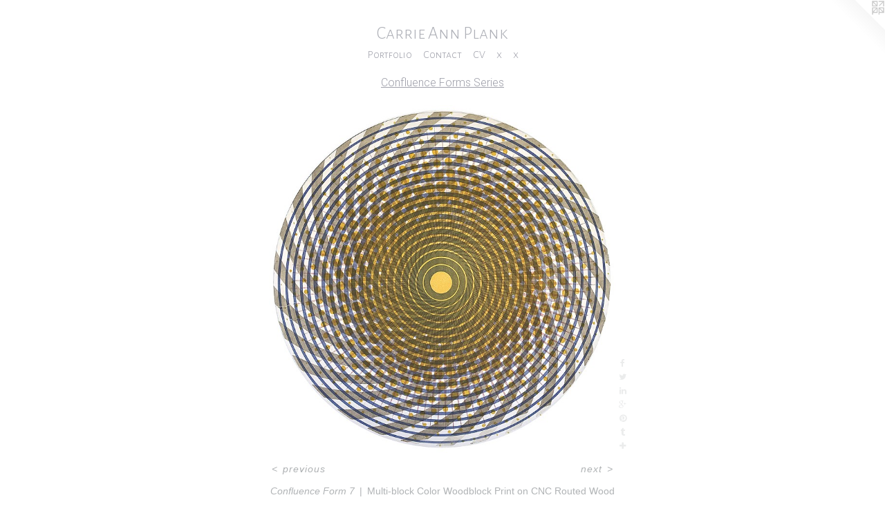

--- FILE ---
content_type: text/html;charset=utf-8
request_url: https://carrieannplank.com/artwork/4550324-Confluence%20Form%207.html
body_size: 4935
content:
<!doctype html><html class="no-js a-image mobile-title-align--center has-mobile-menu-icon--left l-simple p-artwork has-page-nav mobile-menu-align--center has-wall-text "><head><meta charset="utf-8" /><meta content="IE=edge" http-equiv="X-UA-Compatible" /><meta http-equiv="X-OPP-Site-Id" content="29572" /><meta http-equiv="X-OPP-Revision" content="3698" /><meta http-equiv="X-OPP-Locke-Environment" content="production" /><meta http-equiv="X-OPP-Locke-Release" content="v0.0.141" /><title>Carrie Ann Plank </title><link rel="canonical" href="https://carrieannplank.com/artwork/4550324-Confluence%20Form%207.html" /><meta content="website" property="og:type" /><meta property="og:url" content="https://carrieannplank.com/artwork/4550324-Confluence%20Form%207.html" /><meta property="og:title" content="Confluence Form 7" /><meta content="width=device-width, initial-scale=1" name="viewport" /><link type="text/css" rel="stylesheet" href="//cdnjs.cloudflare.com/ajax/libs/normalize/3.0.2/normalize.min.css" /><link type="text/css" rel="stylesheet" media="only all" href="//maxcdn.bootstrapcdn.com/font-awesome/4.3.0/css/font-awesome.min.css" /><link type="text/css" rel="stylesheet" media="not all and (min-device-width: 600px) and (min-device-height: 600px)" href="/release/locke/production/v0.0.141/css/small.css" /><link type="text/css" rel="stylesheet" media="only all and (min-device-width: 600px) and (min-device-height: 600px)" href="/release/locke/production/v0.0.141/css/large-simple.css" /><link type="text/css" rel="stylesheet" media="not all and (min-device-width: 600px) and (min-device-height: 600px)" href="/r17679998940000003698/css/small-site.css" /><link type="text/css" rel="stylesheet" media="only all and (min-device-width: 600px) and (min-device-height: 600px)" href="/r17679998940000003698/css/large-site.css" /><link type="text/css" rel="stylesheet" media="only all and (min-device-width: 600px) and (min-device-height: 600px)" href="//fonts.googleapis.com/css?family=Alegreya+Sans+SC:300" /><link type="text/css" rel="stylesheet" media="only all and (min-device-width: 600px) and (min-device-height: 600px)" href="//fonts.googleapis.com/css?family=Roboto:300" /><link type="text/css" rel="stylesheet" media="not all and (min-device-width: 600px) and (min-device-height: 600px)" href="//fonts.googleapis.com/css?family=Alegreya+Sans+SC:300&amp;text=MENUHomePrtfliCnacVx%20Ak" /><script>window.OPP = window.OPP || {};
OPP.modernMQ = 'only all';
OPP.smallMQ = 'not all and (min-device-width: 600px) and (min-device-height: 600px)';
OPP.largeMQ = 'only all and (min-device-width: 600px) and (min-device-height: 600px)';
OPP.downURI = '/x/5/7/2/29572/.down';
OPP.gracePeriodURI = '/x/5/7/2/29572/.grace_period';
OPP.imgL = function (img) {
  !window.lazySizes && img.onerror();
};
OPP.imgE = function (img) {
  img.onerror = img.onload = null;
  img.src = img.getAttribute('data-src');
  //img.srcset = img.getAttribute('data-srcset');
};</script><script src="/release/locke/production/v0.0.141/js/modernizr.js"></script><script src="/release/locke/production/v0.0.141/js/masonry.js"></script><script src="/release/locke/production/v0.0.141/js/respimage.js"></script><script src="/release/locke/production/v0.0.141/js/ls.aspectratio.js"></script><script src="/release/locke/production/v0.0.141/js/lazysizes.js"></script><script src="/release/locke/production/v0.0.141/js/large.js"></script><script src="/release/locke/production/v0.0.141/js/hammer.js"></script><script>if (!Modernizr.mq('only all')) { document.write('<link type="text/css" rel="stylesheet" href="/release/locke/production/v0.0.141/css/minimal.css">') }</script><meta name="google-site-verification" content="A_0gRaaFvGnOcRSJSGaZj0KSt-4PyIkz5PKh5PCpOvY" /><style>.media-max-width {
  display: block;
}

@media (min-height: 2151px) {

  .media-max-width {
    max-width: 1500.0px;
  }

}

@media (max-height: 2151px) {

  .media-max-width {
    max-width: 69.7211155378486vh;
  }

}</style><script>(function(i,s,o,g,r,a,m){i['GoogleAnalyticsObject']=r;i[r]=i[r]||function(){
(i[r].q=i[r].q||[]).push(arguments)},i[r].l=1*new Date();a=s.createElement(o),
m=s.getElementsByTagName(o)[0];a.async=1;a.src=g;m.parentNode.insertBefore(a,m)
})(window,document,'script','//www.google-analytics.com/analytics.js','ga');
ga('create', 'UA-23038114-1', 'auto');
ga('send', 'pageview');</script></head><body><a class=" logo hidden--small" href="http://otherpeoplespixels.com/ref/carrieannplank.com" title="Website by OtherPeoplesPixels" target="_blank"></a><header id="header"><a class=" site-title" href="/home.html"><span class=" site-title-text u-break-word">Carrie Ann Plank </span><div class=" site-title-media"></div></a><a id="mobile-menu-icon" class="mobile-menu-icon hidden--no-js hidden--large"><svg viewBox="0 0 21 17" width="21" height="17" fill="currentColor"><rect x="0" y="0" width="21" height="3" rx="0"></rect><rect x="0" y="7" width="21" height="3" rx="0"></rect><rect x="0" y="14" width="21" height="3" rx="0"></rect></svg></a></header><nav class=" hidden--large"><ul class=" site-nav"><li class="nav-item nav-home "><a class="nav-link " href="/home.html">Home</a></li><li class="nav-item expanded nav-museum "><a class="nav-link " href="/section/230334.html">Portfolio</a><ul><li class="nav-gallery nav-item expanded "><a class="nav-link " href="/section/542576-Protean%20Constructs.html">Protean Constructs</a></li><li class="nav-gallery nav-item expanded "><a class="nav-link " href="/section/545869-Incursive%20Series.html">Incursive Series</a></li><li class="nav-gallery nav-item expanded "><a class="nav-link " href="/section/546126-Loop%20Series.html">Loop Series</a></li><li class="nav-gallery nav-item expanded "><a class="nav-link " href="/section/484200-Intercession%20Rounds.html">Intercession Rounds</a></li><li class="nav-gallery nav-item expanded "><a class="nav-link " href="/section/484712-Durchsicht%20and%20Intercession%20Series%20Variations.html">Durchsicht and Intercession Series Variations</a></li><li class="nav-gallery nav-item expanded "><a class="nav-link " href="/section/482983-Durchsicht%2fIntercession%20Series%20.html">Durchsicht</a></li><li class="nav-gallery nav-item expanded "><a class="nav-link " href="/section/483911-Contrapposto%20Series.html">Contrapposto Series</a></li><li class="nav-gallery nav-item expanded "><a class="nav-link " href="/section/483794-Intercession%20Series.html">Intercession Series</a></li><li class="nav-gallery nav-item expanded "><a class="nav-link " href="/section/484212-Pullulate%20Series%20II.html">Pullulate Series II</a></li><li class="nav-gallery nav-item expanded "><a class="nav-link " href="/section/472006-Data%20Rondures.html">Data Rondures</a></li><li class="nav-gallery nav-item expanded "><a class="nav-link " href="/section/478764-Interference%2fConfluence%20Installations.html">Interference/Confluence Installations</a></li><li class="nav-gallery nav-item expanded "><a class="nav-link " href="/section/478770-Interference%2fConfluence%20Large%20Works.html">Interference/Confluence Large Works</a></li><li class="nav-gallery nav-item expanded "><a class="nav-link " href="/section/478772-Interference%2fConfluence%20Works%20on%20Paper.html">Interference/Confluence Works on Paper</a></li><li class="nav-gallery nav-item expanded "><a class="selected nav-link " href="/section/478761-Confluence%20Forms%20Series.html">Confluence Forms Series</a></li><li class="nav-gallery nav-item expanded "><a class="nav-link " href="/section/478766-Confluence%20Matrix%20Series.html">Confluence Matrix Series</a></li><li class="nav-gallery nav-item expanded "><a class="nav-link " href="/section/478754-Nexo%3a%20Dative%20Series.html">Nexo: Dative Series</a></li><li class="nav-gallery nav-item expanded "><a class="nav-link " href="/section/472011-Nexo%3a%20Ablative%20Series.html">Nexo: Ablative Series</a></li><li class="nav-gallery nav-item expanded "><a class="nav-link " href="/section/464243-Vortex%20%28Resin%29%20Series.html">Vortex (Resin) Series</a></li><li class="nav-gallery nav-item expanded "><a class="nav-link " href="/section/472071-Germinate%20Series.html">Germinate Series</a></li><li class="nav-gallery nav-item expanded "><a class="nav-link " href="/section/472008-Deconstructed%20GIF%20Series.html">Deconstructed GIF Series</a></li><li class="nav-gallery nav-item expanded "><a class="nav-link " href="/section/471997-Pullulate%20Series.html">Pullulate</a></li><li class="nav-gallery nav-item expanded "><a class="nav-link " href="/section/471998-Annuli%20Series.html">Annuli Series</a></li><li class="nav-gallery nav-item expanded "><a class="nav-link " href="/section/450241-Vortex%20Series.html">Vortex Series</a></li><li class="nav-gallery nav-item expanded "><a class="nav-link " href="/section/472004-Construct%2fDeconstruct.html">Construct/Deconstruct</a></li><li class="nav-gallery nav-item expanded "><a class="nav-link " href="/section/458035-Vortex%20%28Golden%29%20Series.html">Vortex (Golden) Series</a></li><li class="nav-gallery nav-item expanded "><a class="nav-link " href="/artwork/4217187-Audibility%20%2f%20Audibilidad.html">Audibility / Audibilidad</a></li><li class="nav-gallery nav-item expanded "><a class="nav-link " href="/section/451586-Audibilidad%3a%20Printed%20in%20Havana.html">Audibilidad: Printed in Havana</a></li><li class="nav-gallery nav-item expanded "><a class="nav-link " href="/section/472007-Liminality.html">Liminality</a></li><li class="nav-gallery nav-item expanded "><a class="nav-link " href="/section/430780-Kiln%20Glass%20.html">Glass</a></li><li class="nav-gallery nav-item expanded "><a class="nav-link " href="/section/472005-Dermaombre.html">Dermaombre</a></li><li class="nav-gallery nav-item expanded "><a class="nav-link " href="/section/448700-Amperage%2fCurrent%20Series.html">Amperage/Current Series</a></li><li class="nav-gallery nav-item expanded "><a class="nav-link " href="/section/426690-Strata%20Series.html">Strata Series</a></li><li class="nav-gallery nav-item expanded "><a class="nav-link " href="/section/230352-Prints.html">Prints</a></li><li class="nav-gallery nav-item expanded "><a class="nav-link " href="/section/426687-Scintilla%20Series.html">Scintilla Series</a></li><li class="nav-gallery nav-item expanded "><a class="nav-link " href="/section/426688-Flow%20Series.html">Flow Series</a></li><li class="nav-gallery nav-item expanded "><a class="nav-link " href="/section/426686-Skin%20Plate%20Series.html">Skin Plate Series</a></li><li class="nav-gallery nav-item expanded "><a class="nav-link " href="/section/426685-Surface%20Series.html">Surface Series</a></li><li class="nav-gallery nav-item expanded "><a class="nav-link " href="/section/455466-Installation.html">Installation</a></li><li class="nav-gallery nav-item expanded "><a class="nav-link " href="/section/426689-Above%20and%20Below%20Series.html">Above and Below Series</a></li><li class="nav-gallery nav-item expanded "><a class="nav-link " href="/section/230348-Paintings.html">Paintings</a></li><li class="nav-item expanded nav-museum "><a class="nav-link " href="/section/230372-Artist%20Books.html">Artist Books</a><ul><li class="nav-gallery nav-item "><a class="nav-link " href="/section/376198-%22Uffe%20Luege%20Abe%20Luege%22.html">"Uffe Luege Abe Luege"</a></li><li class="nav-gallery nav-item "><a class="nav-link " href="/section/394876-%22SPAN%22.html">"SPAN"
</a></li><li class="nav-gallery nav-item "><a class="nav-link " href="/section/231349-%22Terminus%22.html">"Terminus"</a></li><li class="nav-gallery nav-item "><a class="nav-link " href="/section/231336-%22c%27e%27%20l%27alta%20acqua%22.html">"c'e' l'alta acqua"</a></li><li class="nav-gallery nav-item "><a class="nav-link " href="/section/320785-%22XX%22.html">"XX"</a></li><li class="nav-gallery nav-item "><a class="nav-link " href="/section/231346-%22Venezia%22.html">"Venezia"</a></li><li class="nav-item nav-museum "><a class="nav-link " href="/section/393958-%22Mail%2fArt%2fBook%22.html">"Mail/Art/Book"</a><ul><li class="nav-gallery nav-item "><a class="nav-link " href="/section/393964-Z-fold.html">Z-fold</a></li><li class="nav-gallery nav-item "><a class="nav-link " href="/section/393966-Tri-fold.html">Tri-fold</a></li></ul></li><li class="nav-gallery nav-item "><a class="nav-link " href="/section/376197-%22Above%20and%20Below%22.html">"Above and Below"</a></li><li class="nav-gallery nav-item "><a class="nav-link " href="/section/376203-%22Druckwerk%20Offcuts%22.html">"Druckwerk Offcuts"</a></li><li class="nav-gallery nav-item "><a class="nav-link " href="/section/231347-%22Voi%20Siete%20Qui%22.html">"Voi Siete Qui"</a></li></ul></li><li class="nav-gallery nav-item expanded "><a class="nav-link " href="/section/231109-Mixed%20Media.html">Mixed Media</a></li><li class="nav-gallery nav-item expanded "><a class="nav-link " href="/section/231242-Information.html">Information</a></li><li class="nav-gallery nav-item expanded "><a class="nav-link " href="/section/2303340000000.html">More Portfolio</a></li></ul></li><li class="nav-item nav-contact "><a class="nav-link " href="/contact.html">Contact</a></li><li class="nav-item nav-pdf1 "><a target="_blank" class="nav-link " href="//img-cache.oppcdn.com/fixed/29572/assets/cMoBZRMOGqn5dQf6.pdf">CV</a></li><li class="d5 nav-divider hidden--small"></li><li class="nav-news nav-item "><a class="nav-link " href="/news.html">x</a></li><li class="nav-links nav-item "><a class="nav-link " href="/links.html">x</a></li></ul></nav><div class=" content"><nav class=" hidden--small" id="nav"><header><a class=" site-title" href="/home.html"><span class=" site-title-text u-break-word">Carrie Ann Plank </span><div class=" site-title-media"></div></a></header><ul class=" site-nav"><li class="nav-item nav-home "><a class="nav-link " href="/home.html">Home</a></li><li class="nav-item expanded nav-museum "><a class="nav-link " href="/section/230334.html">Portfolio</a><ul><li class="nav-gallery nav-item expanded "><a class="nav-link " href="/section/542576-Protean%20Constructs.html">Protean Constructs</a></li><li class="nav-gallery nav-item expanded "><a class="nav-link " href="/section/545869-Incursive%20Series.html">Incursive Series</a></li><li class="nav-gallery nav-item expanded "><a class="nav-link " href="/section/546126-Loop%20Series.html">Loop Series</a></li><li class="nav-gallery nav-item expanded "><a class="nav-link " href="/section/484200-Intercession%20Rounds.html">Intercession Rounds</a></li><li class="nav-gallery nav-item expanded "><a class="nav-link " href="/section/484712-Durchsicht%20and%20Intercession%20Series%20Variations.html">Durchsicht and Intercession Series Variations</a></li><li class="nav-gallery nav-item expanded "><a class="nav-link " href="/section/482983-Durchsicht%2fIntercession%20Series%20.html">Durchsicht</a></li><li class="nav-gallery nav-item expanded "><a class="nav-link " href="/section/483911-Contrapposto%20Series.html">Contrapposto Series</a></li><li class="nav-gallery nav-item expanded "><a class="nav-link " href="/section/483794-Intercession%20Series.html">Intercession Series</a></li><li class="nav-gallery nav-item expanded "><a class="nav-link " href="/section/484212-Pullulate%20Series%20II.html">Pullulate Series II</a></li><li class="nav-gallery nav-item expanded "><a class="nav-link " href="/section/472006-Data%20Rondures.html">Data Rondures</a></li><li class="nav-gallery nav-item expanded "><a class="nav-link " href="/section/478764-Interference%2fConfluence%20Installations.html">Interference/Confluence Installations</a></li><li class="nav-gallery nav-item expanded "><a class="nav-link " href="/section/478770-Interference%2fConfluence%20Large%20Works.html">Interference/Confluence Large Works</a></li><li class="nav-gallery nav-item expanded "><a class="nav-link " href="/section/478772-Interference%2fConfluence%20Works%20on%20Paper.html">Interference/Confluence Works on Paper</a></li><li class="nav-gallery nav-item expanded "><a class="selected nav-link " href="/section/478761-Confluence%20Forms%20Series.html">Confluence Forms Series</a></li><li class="nav-gallery nav-item expanded "><a class="nav-link " href="/section/478766-Confluence%20Matrix%20Series.html">Confluence Matrix Series</a></li><li class="nav-gallery nav-item expanded "><a class="nav-link " href="/section/478754-Nexo%3a%20Dative%20Series.html">Nexo: Dative Series</a></li><li class="nav-gallery nav-item expanded "><a class="nav-link " href="/section/472011-Nexo%3a%20Ablative%20Series.html">Nexo: Ablative Series</a></li><li class="nav-gallery nav-item expanded "><a class="nav-link " href="/section/464243-Vortex%20%28Resin%29%20Series.html">Vortex (Resin) Series</a></li><li class="nav-gallery nav-item expanded "><a class="nav-link " href="/section/472071-Germinate%20Series.html">Germinate Series</a></li><li class="nav-gallery nav-item expanded "><a class="nav-link " href="/section/472008-Deconstructed%20GIF%20Series.html">Deconstructed GIF Series</a></li><li class="nav-gallery nav-item expanded "><a class="nav-link " href="/section/471997-Pullulate%20Series.html">Pullulate</a></li><li class="nav-gallery nav-item expanded "><a class="nav-link " href="/section/471998-Annuli%20Series.html">Annuli Series</a></li><li class="nav-gallery nav-item expanded "><a class="nav-link " href="/section/450241-Vortex%20Series.html">Vortex Series</a></li><li class="nav-gallery nav-item expanded "><a class="nav-link " href="/section/472004-Construct%2fDeconstruct.html">Construct/Deconstruct</a></li><li class="nav-gallery nav-item expanded "><a class="nav-link " href="/section/458035-Vortex%20%28Golden%29%20Series.html">Vortex (Golden) Series</a></li><li class="nav-gallery nav-item expanded "><a class="nav-link " href="/artwork/4217187-Audibility%20%2f%20Audibilidad.html">Audibility / Audibilidad</a></li><li class="nav-gallery nav-item expanded "><a class="nav-link " href="/section/451586-Audibilidad%3a%20Printed%20in%20Havana.html">Audibilidad: Printed in Havana</a></li><li class="nav-gallery nav-item expanded "><a class="nav-link " href="/section/472007-Liminality.html">Liminality</a></li><li class="nav-gallery nav-item expanded "><a class="nav-link " href="/section/430780-Kiln%20Glass%20.html">Glass</a></li><li class="nav-gallery nav-item expanded "><a class="nav-link " href="/section/472005-Dermaombre.html">Dermaombre</a></li><li class="nav-gallery nav-item expanded "><a class="nav-link " href="/section/448700-Amperage%2fCurrent%20Series.html">Amperage/Current Series</a></li><li class="nav-gallery nav-item expanded "><a class="nav-link " href="/section/426690-Strata%20Series.html">Strata Series</a></li><li class="nav-gallery nav-item expanded "><a class="nav-link " href="/section/230352-Prints.html">Prints</a></li><li class="nav-gallery nav-item expanded "><a class="nav-link " href="/section/426687-Scintilla%20Series.html">Scintilla Series</a></li><li class="nav-gallery nav-item expanded "><a class="nav-link " href="/section/426688-Flow%20Series.html">Flow Series</a></li><li class="nav-gallery nav-item expanded "><a class="nav-link " href="/section/426686-Skin%20Plate%20Series.html">Skin Plate Series</a></li><li class="nav-gallery nav-item expanded "><a class="nav-link " href="/section/426685-Surface%20Series.html">Surface Series</a></li><li class="nav-gallery nav-item expanded "><a class="nav-link " href="/section/455466-Installation.html">Installation</a></li><li class="nav-gallery nav-item expanded "><a class="nav-link " href="/section/426689-Above%20and%20Below%20Series.html">Above and Below Series</a></li><li class="nav-gallery nav-item expanded "><a class="nav-link " href="/section/230348-Paintings.html">Paintings</a></li><li class="nav-item expanded nav-museum "><a class="nav-link " href="/section/230372-Artist%20Books.html">Artist Books</a><ul><li class="nav-gallery nav-item "><a class="nav-link " href="/section/376198-%22Uffe%20Luege%20Abe%20Luege%22.html">"Uffe Luege Abe Luege"</a></li><li class="nav-gallery nav-item "><a class="nav-link " href="/section/394876-%22SPAN%22.html">"SPAN"
</a></li><li class="nav-gallery nav-item "><a class="nav-link " href="/section/231349-%22Terminus%22.html">"Terminus"</a></li><li class="nav-gallery nav-item "><a class="nav-link " href="/section/231336-%22c%27e%27%20l%27alta%20acqua%22.html">"c'e' l'alta acqua"</a></li><li class="nav-gallery nav-item "><a class="nav-link " href="/section/320785-%22XX%22.html">"XX"</a></li><li class="nav-gallery nav-item "><a class="nav-link " href="/section/231346-%22Venezia%22.html">"Venezia"</a></li><li class="nav-item nav-museum "><a class="nav-link " href="/section/393958-%22Mail%2fArt%2fBook%22.html">"Mail/Art/Book"</a><ul><li class="nav-gallery nav-item "><a class="nav-link " href="/section/393964-Z-fold.html">Z-fold</a></li><li class="nav-gallery nav-item "><a class="nav-link " href="/section/393966-Tri-fold.html">Tri-fold</a></li></ul></li><li class="nav-gallery nav-item "><a class="nav-link " href="/section/376197-%22Above%20and%20Below%22.html">"Above and Below"</a></li><li class="nav-gallery nav-item "><a class="nav-link " href="/section/376203-%22Druckwerk%20Offcuts%22.html">"Druckwerk Offcuts"</a></li><li class="nav-gallery nav-item "><a class="nav-link " href="/section/231347-%22Voi%20Siete%20Qui%22.html">"Voi Siete Qui"</a></li></ul></li><li class="nav-gallery nav-item expanded "><a class="nav-link " href="/section/231109-Mixed%20Media.html">Mixed Media</a></li><li class="nav-gallery nav-item expanded "><a class="nav-link " href="/section/231242-Information.html">Information</a></li><li class="nav-gallery nav-item expanded "><a class="nav-link " href="/section/2303340000000.html">More Portfolio</a></li></ul></li><li class="nav-item nav-contact "><a class="nav-link " href="/contact.html">Contact</a></li><li class="nav-item nav-pdf1 "><a target="_blank" class="nav-link " href="//img-cache.oppcdn.com/fixed/29572/assets/cMoBZRMOGqn5dQf6.pdf">CV</a></li><li class="d5 nav-divider hidden--small"></li><li class="nav-news nav-item "><a class="nav-link " href="/news.html">x</a></li><li class="nav-links nav-item "><a class="nav-link " href="/links.html">x</a></li></ul><footer><div class=" copyright">© CARRIE ANN PLANK</div><div class=" credit"><a href="http://otherpeoplespixels.com/ref/carrieannplank.com" target="_blank">Website by OtherPeoplesPixels</a></div></footer></nav><main id="main"><div class=" page clearfix media-max-width"><h1 class="parent-title title"><a href="/section/230334.html" class="root title-segment hidden--small">Portfolio</a><span class=" title-sep hidden--small"> &gt; </span><a class=" title-segment" href="/section/478761-Confluence%20Forms%20Series.html">Confluence Forms Series</a></h1><div class=" media-and-info"><div class=" page-media-wrapper media"><a class=" page-media u-spaceball" title="Confluence Form 7" href="/artwork/4550325-Confluence%20Form%208.html" id="media"><img data-aspectratio="1500/1506" class="u-img " alt="Confluence Form 7" src="//img-cache.oppcdn.com/fixed/29572/assets/0yMiVkRgWYIfxPZa.jpg" srcset="//img-cache.oppcdn.com/img/v1.0/s:29572/t:QkxBTksrVEVYVCtIRVJF/p:12/g:tl/o:2.5/a:50/q:90/1500x1506-0yMiVkRgWYIfxPZa.jpg/1500x1506/1df1d570f19175b017dec784f5391ed7.jpg 1500w,
//img-cache.oppcdn.com/img/v1.0/s:29572/t:QkxBTksrVEVYVCtIRVJF/p:12/g:tl/o:2.5/a:50/q:90/2520x1220-0yMiVkRgWYIfxPZa.jpg/1215x1220/62ca9462218ee20857dd544a9561946c.jpg 1215w,
//img-cache.oppcdn.com/img/v1.0/s:29572/t:QkxBTksrVEVYVCtIRVJF/p:12/g:tl/o:2.5/a:50/q:90/984x4096-0yMiVkRgWYIfxPZa.jpg/984x987/af2e552759f0244520ca4c3e8d6e9c57.jpg 984w,
//img-cache.oppcdn.com/img/v1.0/s:29572/t:QkxBTksrVEVYVCtIRVJF/p:12/g:tl/o:2.5/a:50/q:90/1640x830-0yMiVkRgWYIfxPZa.jpg/826x830/b0236812499fc5fb0544c0d7da7a1827.jpg 826w,
//img-cache.oppcdn.com/img/v1.0/s:29572/t:QkxBTksrVEVYVCtIRVJF/p:12/g:tl/o:2.5/a:50/q:90/1400x720-0yMiVkRgWYIfxPZa.jpg/717x720/bf96a62a42edd9c2f98fa097ba9ea5b9.jpg 717w,
//img-cache.oppcdn.com/img/v1.0/s:29572/t:QkxBTksrVEVYVCtIRVJF/p:12/g:tl/o:2.5/a:50/q:90/640x4096-0yMiVkRgWYIfxPZa.jpg/640x642/572dae113ea757d3953caa44cc41cd66.jpg 640w,
//img-cache.oppcdn.com/img/v1.0/s:29572/t:QkxBTksrVEVYVCtIRVJF/p:12/g:tl/o:2.5/a:50/q:90/984x588-0yMiVkRgWYIfxPZa.jpg/585x588/1bebda503e237ab2f000e2ba87a20ba7.jpg 585w,
//img-cache.oppcdn.com/fixed/29572/assets/0yMiVkRgWYIfxPZa.jpg 478w" sizes="(max-device-width: 599px) 100vw,
(max-device-height: 599px) 100vw,
(max-width: 478px) 478px,
(max-height: 480px) 478px,
(max-width: 585px) 585px,
(max-height: 588px) 585px,
(max-width: 640px) 640px,
(max-height: 642px) 640px,
(max-width: 717px) 717px,
(max-height: 720px) 717px,
(max-width: 826px) 826px,
(max-height: 830px) 826px,
(max-width: 984px) 984px,
(max-height: 987px) 984px,
(max-width: 1215px) 1215px,
(max-height: 1220px) 1215px,
1500px" /></a><a class=" zoom-corner" style="display: none" id="zoom-corner"><span class=" zoom-icon fa fa-search-plus"></span></a><div class="share-buttons a2a_kit social-icons hidden--small" data-a2a-title="Confluence Form 7" data-a2a-url="https://carrieannplank.com/artwork/4550324-Confluence%20Form%207.html"><a class="u-img-link a2a_button_facebook share-button "><span class="facebook social-icon fa-facebook fa "></span></a><a class="u-img-link share-button a2a_button_twitter "><span class="twitter fa-twitter social-icon fa "></span></a><a class="u-img-link share-button a2a_button_linkedin "><span class="linkedin social-icon fa-linkedin fa "></span></a><a class="a2a_button_google_plus u-img-link share-button "><span class="googleplus fa-google-plus social-icon fa "></span></a><a class="u-img-link a2a_button_pinterest share-button "><span class="fa-pinterest social-icon pinterest fa "></span></a><a class="u-img-link a2a_button_tumblr share-button "><span class="fa-tumblr social-icon tumblr fa "></span></a><a target="_blank" class="u-img-link share-button a2a_dd " href="https://www.addtoany.com/share_save"><span class="social-icon share fa-plus fa "></span></a></div></div><div class=" info border-color"><div class=" wall-text border-color"><div class=" wt-item wt-title">Confluence Form 7</div><div class=" wt-item wt-media">Multi-block Color Woodblock Print on CNC Routed Wood Forms with Resin </div><div class=" wt-item wt-dimensions">23" Diameter</div><div class=" wt-item wt-date">2019</div></div><div class=" page-nav hidden--small border-color clearfix"><a class=" prev" id="artwork-prev" href="/artwork/4550323-Confluence%20Form%206.html">&lt; <span class=" m-hover-show">previous</span></a> <a class=" next" id="artwork-next" href="/artwork/4550325-Confluence%20Form%208.html"><span class=" m-hover-show">next</span> &gt;</a></div></div></div><div class="share-buttons a2a_kit social-icons hidden--large" data-a2a-title="Confluence Form 7" data-a2a-url="https://carrieannplank.com/artwork/4550324-Confluence%20Form%207.html"><a class="u-img-link a2a_button_facebook share-button "><span class="facebook social-icon fa-facebook fa "></span></a><a class="u-img-link share-button a2a_button_twitter "><span class="twitter fa-twitter social-icon fa "></span></a><a class="u-img-link share-button a2a_button_linkedin "><span class="linkedin social-icon fa-linkedin fa "></span></a><a class="a2a_button_google_plus u-img-link share-button "><span class="googleplus fa-google-plus social-icon fa "></span></a><a class="u-img-link a2a_button_pinterest share-button "><span class="fa-pinterest social-icon pinterest fa "></span></a><a class="u-img-link a2a_button_tumblr share-button "><span class="fa-tumblr social-icon tumblr fa "></span></a><a target="_blank" class="u-img-link share-button a2a_dd " href="https://www.addtoany.com/share_save"><span class="social-icon share fa-plus fa "></span></a></div></div></main></div><footer><div class=" copyright">© CARRIE ANN PLANK</div><div class=" credit"><a href="http://otherpeoplespixels.com/ref/carrieannplank.com" target="_blank">Website by OtherPeoplesPixels</a></div></footer><div class=" modal zoom-modal" style="display: none" id="zoom-modal"><style>@media (min-aspect-ratio: 250/251) {

  .zoom-media {
    width: auto;
    max-height: 1506px;
    height: 100%;
  }

}

@media (max-aspect-ratio: 250/251) {

  .zoom-media {
    height: auto;
    max-width: 1500px;
    width: 100%;
  }

}
@supports (object-fit: contain) {
  img.zoom-media {
    object-fit: contain;
    width: 100%;
    height: 100%;
    max-width: 1500px;
    max-height: 1506px;
  }
}</style><div class=" zoom-media-wrapper u-spaceball"><img onerror="OPP.imgE(this);" onload="OPP.imgL(this);" data-src="//img-cache.oppcdn.com/fixed/29572/assets/0yMiVkRgWYIfxPZa.jpg" data-srcset="//img-cache.oppcdn.com/img/v1.0/s:29572/t:QkxBTksrVEVYVCtIRVJF/p:12/g:tl/o:2.5/a:50/q:90/1500x1506-0yMiVkRgWYIfxPZa.jpg/1500x1506/1df1d570f19175b017dec784f5391ed7.jpg 1500w,
//img-cache.oppcdn.com/img/v1.0/s:29572/t:QkxBTksrVEVYVCtIRVJF/p:12/g:tl/o:2.5/a:50/q:90/2520x1220-0yMiVkRgWYIfxPZa.jpg/1215x1220/62ca9462218ee20857dd544a9561946c.jpg 1215w,
//img-cache.oppcdn.com/img/v1.0/s:29572/t:QkxBTksrVEVYVCtIRVJF/p:12/g:tl/o:2.5/a:50/q:90/984x4096-0yMiVkRgWYIfxPZa.jpg/984x987/af2e552759f0244520ca4c3e8d6e9c57.jpg 984w,
//img-cache.oppcdn.com/img/v1.0/s:29572/t:QkxBTksrVEVYVCtIRVJF/p:12/g:tl/o:2.5/a:50/q:90/1640x830-0yMiVkRgWYIfxPZa.jpg/826x830/b0236812499fc5fb0544c0d7da7a1827.jpg 826w,
//img-cache.oppcdn.com/img/v1.0/s:29572/t:QkxBTksrVEVYVCtIRVJF/p:12/g:tl/o:2.5/a:50/q:90/1400x720-0yMiVkRgWYIfxPZa.jpg/717x720/bf96a62a42edd9c2f98fa097ba9ea5b9.jpg 717w,
//img-cache.oppcdn.com/img/v1.0/s:29572/t:QkxBTksrVEVYVCtIRVJF/p:12/g:tl/o:2.5/a:50/q:90/640x4096-0yMiVkRgWYIfxPZa.jpg/640x642/572dae113ea757d3953caa44cc41cd66.jpg 640w,
//img-cache.oppcdn.com/img/v1.0/s:29572/t:QkxBTksrVEVYVCtIRVJF/p:12/g:tl/o:2.5/a:50/q:90/984x588-0yMiVkRgWYIfxPZa.jpg/585x588/1bebda503e237ab2f000e2ba87a20ba7.jpg 585w,
//img-cache.oppcdn.com/fixed/29572/assets/0yMiVkRgWYIfxPZa.jpg 478w" data-sizes="(max-device-width: 599px) 100vw,
(max-device-height: 599px) 100vw,
(max-width: 478px) 478px,
(max-height: 480px) 478px,
(max-width: 585px) 585px,
(max-height: 588px) 585px,
(max-width: 640px) 640px,
(max-height: 642px) 640px,
(max-width: 717px) 717px,
(max-height: 720px) 717px,
(max-width: 826px) 826px,
(max-height: 830px) 826px,
(max-width: 984px) 984px,
(max-height: 987px) 984px,
(max-width: 1215px) 1215px,
(max-height: 1220px) 1215px,
1500px" class="zoom-media lazyload hidden--no-js " alt="Confluence Form 7" /><noscript><img class="zoom-media " alt="Confluence Form 7" src="//img-cache.oppcdn.com/fixed/29572/assets/0yMiVkRgWYIfxPZa.jpg" /></noscript></div></div><div class=" offline"></div><script src="/release/locke/production/v0.0.141/js/small.js"></script><script src="/release/locke/production/v0.0.141/js/artwork.js"></script><script>var a2a_config = a2a_config || {};a2a_config.prioritize = ['facebook','twitter','linkedin','googleplus','pinterest','instagram','tumblr','share'];a2a_config.onclick = 1;(function(){  var a = document.createElement('script');  a.type = 'text/javascript'; a.async = true;  a.src = '//static.addtoany.com/menu/page.js';  document.getElementsByTagName('head')[0].appendChild(a);})();</script><script>window.oppa=window.oppa||function(){(oppa.q=oppa.q||[]).push(arguments)};oppa('config','pathname','production/v0.0.141/29572');oppa('set','g','true');oppa('set','l','simple');oppa('set','p','artwork');oppa('set','a','image');oppa('rect','m','media','');oppa('send');</script><script async="" src="/release/locke/production/v0.0.141/js/analytics.js"></script><script src="https://otherpeoplespixels.com/static/enable-preview.js"></script></body></html>

--- FILE ---
content_type: text/plain
request_url: https://www.google-analytics.com/j/collect?v=1&_v=j102&a=1411300954&t=pageview&_s=1&dl=https%3A%2F%2Fcarrieannplank.com%2Fartwork%2F4550324-Confluence%2520Form%25207.html&ul=en-us%40posix&dt=Carrie%20Ann%20Plank&sr=1280x720&vp=1280x720&_u=IEBAAEABAAAAACAAI~&jid=1468215581&gjid=2020635639&cid=2113146761.1768855442&tid=UA-23038114-1&_gid=76793086.1768855442&_r=1&_slc=1&z=1678226308
body_size: -451
content:
2,cG-VWNE54ZPTD